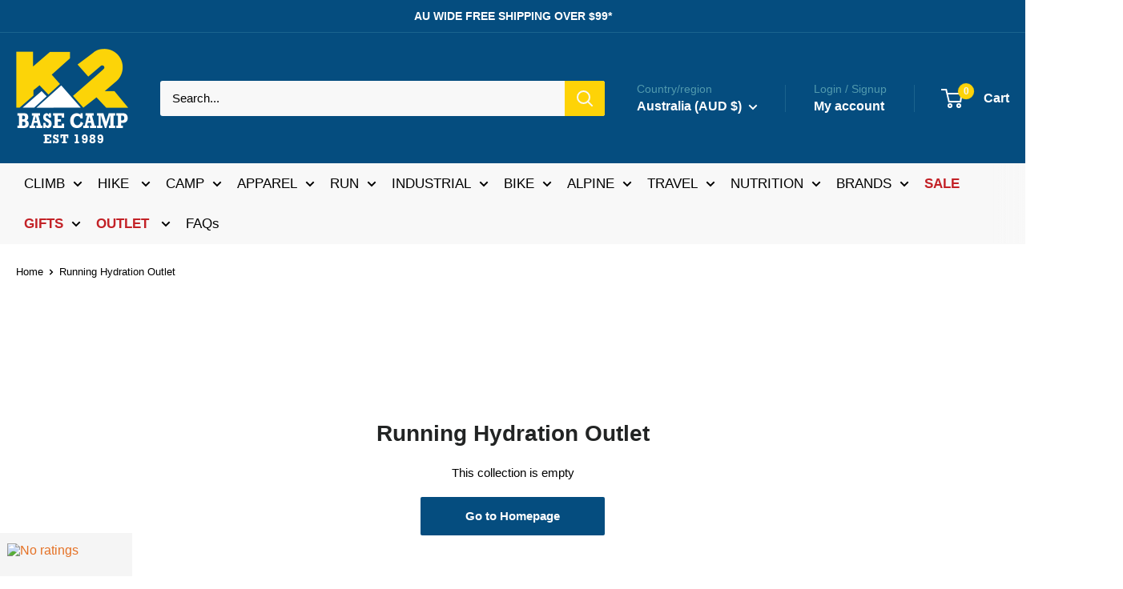

--- FILE ---
content_type: text/javascript
request_url: https://k2.com.au/cdn/shop/t/217/assets/google__renderbadge_platfor.js?v=121163756445207819331716273880
body_size: 20603
content:
(function(){var m,aa=function(a2){var b2=0;return function(){return b2<a2.length?{done:!1,value:a2[b2++]}:{done:!0}}},ba=typeof Object.defineProperties=="function"?Object.defineProperty:function(a2,b2,c){return a2==Array.prototype||a2==Object.prototype||(a2[b2]=c.value),a2},ca=function(a2){a2=[typeof globalThis=="object"&&globalThis,a2,typeof window=="object"&&window,typeof self=="object"&&self,typeof global=="object"&&global];for(var b2=0;b2<a2.length;++b2){var c=a2[b2];if(c&&c.Math==Math)return c}throw Error("Cannot find global object")},da=ca(this),r=function(a2,b2){if(b2)a:{var c=da;a2=a2.split(".");for(var d=0;d<a2.length-1;d++){var e=a2[d];if(!(e in c))break a;c=c[e]}a2=a2[a2.length-1],d=c[a2],b2=b2(d),b2!=d&&b2!=null&&ba(c,a2,{configurable:!0,writable:!0,value:b2})}};r("Symbol",function(a2){if(a2)return a2;var b2=function(f,g){this.ka=f,ba(this,"description",{configurable:!0,writable:!0,value:g})};b2.prototype.toString=function(){return this.ka};var c="jscomp_symbol_"+(1e9*Math.random()>>>0)+"_",d=0,e=function(f){if(this instanceof e)throw new TypeError("Symbol is not a constructor");return new b2(c+(f||"")+"_"+d++,f)};return e}),r("Symbol.iterator",function(a2){if(a2)return a2;a2=Symbol("Symbol.iterator");for(var b2="Array Int8Array Uint8Array Uint8ClampedArray Int16Array Uint16Array Int32Array Uint32Array Float32Array Float64Array".split(" "),c=0;c<b2.length;c++){var d=da[b2[c]];typeof d=="function"&&typeof d.prototype[a2]!="function"&&ba(d.prototype,a2,{configurable:!0,writable:!0,value:function(){return ea(aa(this))}})}return a2});var ea=function(a2){return a2={next:a2},a2[Symbol.iterator]=function(){return this},a2},fa=function(a2){return a2.raw=a2},t=function(a2,b2){return a2.raw=b2,a2},ha=typeof Object.create=="function"?Object.create:function(a2){var b2=function(){};return b2.prototype=a2,new b2},ia;if(typeof Object.setPrototypeOf=="function")ia=Object.setPrototypeOf;else{var ja;a:{var ma={a:!0},na={};try{na.__proto__=ma,ja=na.a;break a}catch{}ja=!1}ia=ja?function(a2,b2){if(a2.__proto__=b2,a2.__proto__!==b2)throw new TypeError(a2+" is not extensible");return a2}:null}var oa=ia,pa=function(a2,b2,c){if(a2==null)throw new TypeError("The 'this' value for String.prototype."+c+" must not be null or undefined");if(b2 instanceof RegExp)throw new TypeError("First argument to String.prototype."+c+" must not be a regular expression");return a2+""};r("String.prototype.endsWith",function(a2){return a2||function(b2,c){var d=pa(this,b2,"endsWith");b2+="",c===void 0&&(c=d.length),c=Math.max(0,Math.min(c|0,d.length));for(var e=b2.length;0<e&&0<c;)if(d[--c]!=b2[--e])return!1;return 0>=e}});var qa=function(a2,b2){a2 instanceof String&&(a2+="");var c=0,d=!1,e={next:function(){if(!d&&c<a2.length){var f=c++;return{value:b2(f,a2[f]),done:!1}}return d=!0,{done:!0,value:void 0}}};return e[Symbol.iterator]=function(){return e},e};r("Array.prototype.entries",function(a2){return a2||function(){return qa(this,function(b2,c){return[b2,c]})}}),r("Array.prototype.keys",function(a2){return a2||function(){return qa(this,function(b2){return b2})}}),r("Object.is",function(a2){return a2||function(b2,c){return b2===c?b2!==0||1/b2===1/c:b2!==b2&&c!==c}}),r("Array.prototype.includes",function(a2){return a2||function(b2,c){var d=this;d instanceof String&&(d=String(d));var e=d.length;for(c=c||0,0>c&&(c=Math.max(c+e,0));c<e;c++){var f=d[c];if(f===b2||Object.is(f,b2))return!0}return!1}}),r("String.prototype.includes",function(a2){return a2||function(b2,c){return pa(this,b2,"includes").indexOf(b2,c||0)!==-1}}),window.gapi=window.gapi||{},window.gapi.wa=new Date().getTime();var u=this||self,ra=function(a2){var b2=typeof a2;return b2!="object"?b2:a2?Array.isArray(a2)?"array":b2:"null"},sa=function(a2){var b2=ra(a2);return b2=="array"||b2=="object"&&typeof a2.length=="number"},ta=function(a2){var b2=typeof a2;return b2=="object"&&a2!=null||b2=="function"},ua="closure_uid_"+(1e9*Math.random()>>>0),va=0,wa=function(a2,b2,c){return a2.call.apply(a2.bind,arguments)},xa=function(a2,b2,c){if(!a2)throw Error();if(2<arguments.length){var d=Array.prototype.slice.call(arguments,2);return function(){var e=Array.prototype.slice.call(arguments);return Array.prototype.unshift.apply(e,d),a2.apply(b2,e)}}return function(){return a2.apply(b2,arguments)}},ya=function(a2,b2,c){return ya=Function.prototype.bind&&Function.prototype.bind.toString().indexOf("native code")!=-1?wa:xa,ya.apply(null,arguments)},za=function(a2,b2){function c(){}c.prototype=b2.prototype,a2.va=b2.prototype,a2.prototype=new c,a2.prototype.constructor=a2,a2.B=function(d,e,f){for(var g=Array(arguments.length-2),k=2;k<arguments.length;k++)g[k-2]=arguments[k];return b2.prototype[e].apply(d,g)}},Aa=function(a2){return a2},Ba=function(a2){var b2=null,c=u.trustedTypes;if(!c||!c.createPolicy)return b2;try{b2=c.createPolicy(a2,{createHTML:Aa,createScript:Aa,createScriptURL:Aa})}catch(d){u.console&&u.console.error(d.message)}return b2};function Ca(a2,b2){if(Error.captureStackTrace)Error.captureStackTrace(this,Ca);else{var c=Error().stack;c&&(this.stack=c)}a2&&(this.message=String(a2)),b2!==void 0&&(this.cause=b2)}za(Ca,Error),Ca.prototype.name="CustomError";var Da;function Ea(a2,b2){a2=a2.split("%s");for(var c="",d=a2.length-1,e=0;e<d;e++)c+=a2[e]+(e<b2.length?b2[e]:"%s");Ca.call(this,c+a2[d])}za(Ea,Ca),Ea.prototype.name="AssertionError";var Fa=function(a2,b2,c){if(!a2){var d="Assertion failed";if(b2){d+=": "+b2;var e=Array.prototype.slice.call(arguments,2)}throw new Ea(""+d,e||[])}},Ga=function(a2,b2){throw new Ea("Failure"+(a2?": "+a2:""),Array.prototype.slice.call(arguments,1))},Ha=Array.prototype.forEach?function(a2,b2){Fa(a2.length!=null),Array.prototype.forEach.call(a2,b2,void 0)}:function(a2,b2){for(var c=a2.length,d=typeof a2=="string"?a2.split(""):a2,e=0;e<c;e++)e in d&&b2.call(void 0,d[e],e,a2)};function Ia(a2){var b2=a2.length;if(0<b2){for(var c=Array(b2),d=0;d<b2;d++)c[d]=a2[d];return c}return[]}function Ka(a2,b2){for(var c in a2)b2.call(void 0,a2[c],c,a2)}var La,v=function(a2,b2){if(b2!==Ma)throw Error("SafeUrl is not meant to be built directly");this.S=a2};v.prototype.toString=function(){return this.S.toString()},v.prototype.G=!0,v.prototype.F=function(){return this.S.toString()};var Ma={};new v("about:invalid#zClosurez",Ma),new v("about:blank",Ma);var Na={},Oa=function(){if(Na!==Na)throw Error("SafeStyle is not meant to be built directly");this.fa="",this.G=!0};Oa.prototype.F=function(){return this.fa},Oa.prototype.toString=function(){return this.fa.toString()},new Oa;var Pa={},Qa=function(){if(Pa!==Pa)throw Error("SafeStyleSheet is not meant to be built directly");this.ea="",this.G=!0};Qa.prototype.toString=function(){return this.ea.toString()},Qa.prototype.F=function(){return this.ea},new Qa;var Ra={},x=function(a2,b2){if(b2!==Ra)throw Error("SafeHtml is not meant to be built directly");this.R=a2,this.G=!0};x.prototype.F=function(){return this.R.toString()},x.prototype.toString=function(){return this.R.toString()},new x(u.trustedTypes&&u.trustedTypes.emptyHTML||"",Ra);var Sa=function(a2,b2){this.name=a2,this.value=b2};Sa.prototype.toString=function(){return this.name};var Ta=new Sa("OFF",1/0),Ua=new Sa("WARNING",900),Va=new Sa("CONFIG",700),Wa=function(){this.C=0,this.clear()},Xa;Wa.prototype.clear=function(){this.W=Array(this.C),this.Y=-1,this.aa=!1};var Ya=function(a2,b2,c){this.reset(a2||Ta,b2,c,void 0,void 0)};Ya.prototype.reset=function(){};var Za=function(a2,b2){this.level=null,this.pa=[],this.parent=(b2===void 0?null:b2)||null,this.children=[],this.qa={N:function(){return a2}}},$a=function(a2){return a2.level?a2.level:a2.parent?$a(a2.parent):(Ga("Root logger has no level set."),Ta)},ab=function(a2,b2){for(;a2;)a2.pa.forEach(function(c){c(b2)}),a2=a2.parent},bb=function(){this.entries={};var a2=new Za("");a2.level=Va,this.entries[""]=a2},cb,db=function(a2,b2){var c=a2.entries[b2];if(c)return c;c=db(a2,b2.slice(0,Math.max(b2.lastIndexOf("."),0)));var d=new Za(b2,c);return a2.entries[b2]=d,c.children.push(d),d},eb=function(){return cb||(cb=new bb),cb},fb="src srcdoc codebase data href rel action formaction sandbox cite poster icon".split(" "),gb={},y=function(a2,b2){if(b2!==gb)throw Error("Bad secret");this.ga=a2},z=function(){};if(y.prototype=ha(z.prototype),y.prototype.constructor=y,oa)oa(y,z);else for(var hb in z)if(hb!="prototype")if(Object.defineProperties){var ib=Object.getOwnPropertyDescriptor(z,hb);ib&&Object.defineProperty(y,hb,ib)}else y[hb]=z[hb];y.va=z.prototype,y.prototype.toString=function(){return this.ga};var jb=fa([""]),kb=t(["\0"],["\\0"]),lb=t([`
`],["\\n"]),mb=t(["\0"],["\\u0000"]),nb=fa([""]),ob=t(["\0"],["\\0"]),pb=t([`
`],["\\n"]),qb=t(["\0"],["\\u0000"]);function rb(a2){return Object.isFrozen(a2)&&Object.isFrozen(a2.raw)}function tb(a2){return a2.toString().indexOf("`")===-1}var ub=tb(function(a2){return a2(jb)})||tb(function(a2){return a2(kb)})||tb(function(a2){return a2(lb)})||tb(function(a2){return a2(mb)}),vb=rb(nb)&&rb(ob)&&rb(pb)&&rb(qb);function wb(){var a2=xb;if(!Array.isArray(a2)||!Array.isArray(a2.raw)||a2.length!==a2.raw.length||!ub&&a2===a2.raw||!(ub&&!vb||rb(a2))||a2.length!==1)throw new TypeError(`
    ############################## ERROR ##############################

    It looks like you are trying to call a template tag function (fn\`...\`)
    using the normal function syntax (fn(...)), which is not supported.

    The functions in the safevalues library are not designed to be called
    like normal functions, and doing so invalidates the security guarantees
    that safevalues provides.

    If you are stuck and not sure how to proceed, please reach out to us
    instead through:
     - go/ise-hardening-yaqs (preferred) // LINE-INTERNAL
     - g/ise-hardening // LINE-INTERNAL
     - https://github.com/google/safevalues/issues

    ############################## ERROR ##############################`);var b2=a2[0].toLowerCase();if(b2.indexOf("on")===0||"on".indexOf(b2)===0)throw Error("Prefix '"+a2[0]+"' does not guarantee the attribute to be safe as it is also a prefix for event handler attributesPlease use 'addEventListener' to set event handlers.");return fb.forEach(function(c){if(c.indexOf(b2)===0)throw Error("Prefix '"+a2[0]+"' does not guarantee the attribute to be safe as it is also a prefix for the security sensitive attribute '"+(c+"'. Please use native or safe DOM APIs to set the attribute."))}),new y(b2,gb)}var yb=typeof URL=="function";function zb(a2){if(a2 instanceof v)a2 instanceof v&&a2.constructor===v?a2=a2.S:(Ga("expected object of type SafeUrl, got '"+a2+"' of type "+ra(a2)),a2="type_error:SafeUrl");else{b:if(yb){try{var b2=new URL(a2)}catch{b2="https:";break b}b2=b2.protocol}else c:{b2=document.createElement("a");try{b2.href=a2}catch{b2=void 0;break c}b2=b2.protocol,b2=b2===":"||b2===""?"https:":b2}b2==="javascript:"&&(Ab(a2),a2=void 0)}return a2}var Bb=[],Ab=function(){};Cb(function(a2){var b2;if(b2=db(eb(),"safevalues").qa){var c="A URL with content '"+a2+"' was sanitized away.",d=Ua;if((a2=b2)&&(a2=b2&&d)){a2=d.value;var e=b2?$a(db(eb(),b2.N())):Ta;a2=a2>=e.value}if(a2){if(d=d||Ta,a2=db(eb(),b2.N()),typeof c=="function"&&(c=c()),Xa||(Xa=new Wa),e=Xa,b2=b2.N(),0<e.C){var f=(e.Y+1)%e.C;e.Y=f,e.aa?(e=e.W[f],e.reset(d,c,b2),b2=e):(e.aa=f==e.C-1,b2=e.W[f]=new Ya(d,c,b2))}else b2=new Ya(d,c,b2);ab(a2,b2)}}});function Cb(a2){Bb.indexOf(a2)===-1&&Bb.push(a2),Ab=function(b2){Bb.forEach(function(c){c(b2)})}}var Eb=function(a2,b2){Ka(b2,function(c,d){c&&typeof c=="object"&&c.G&&(c=c.F()),d=="style"?a2.style.cssText=c:d=="class"?a2.className=c:d=="for"?a2.htmlFor=c:Db.hasOwnProperty(d)?a2.setAttribute(Db[d],c):d.lastIndexOf("aria-",0)==0||d.lastIndexOf("data-",0)==0?a2.setAttribute(d,c):a2[d]=c})},Db={cellpadding:"cellPadding",cellspacing:"cellSpacing",colspan:"colSpan",frameborder:"frameBorder",height:"height",maxlength:"maxLength",nonce:"nonce",role:"role",rowspan:"rowSpan",type:"type",usemap:"useMap",valign:"vAlign",width:"width"},Fb=function(a2,b2,c,d){function e(k){k&&b2.appendChild(typeof k=="string"?a2.createTextNode(k):k)}for(;d<c.length;d++){var f=c[d];if(!sa(f)||ta(f)&&0<f.nodeType)e(f);else{a:{if(f&&typeof f.length=="number"){if(ta(f)){var g=typeof f.item=="function"||typeof f.item=="string";break a}if(typeof f=="function"){g=typeof f.item=="function";break a}}g=!1}Ha(g?Ia(f):f,e)}}},Gb=function(a2,b2){return b2=String(b2),a2.contentType==="application/xhtml+xml"&&(b2=b2.toLowerCase()),a2.createElement(b2)},Hb=function(a2){return Fa(a2,"Node cannot be null or undefined."),a2.nodeType==9?a2:a2.ownerDocument||a2.document},Ib=function(a2){this.D=a2||u.document||document};m=Ib.prototype,m.getElementsByTagName=function(a2,b2){return(b2||this.D).getElementsByTagName(String(a2))},m.na=function(a2,b2,c){var d=this.D,e=arguments,f=e[1],g=Gb(d,String(e[0]));return f&&(typeof f=="string"?g.className=f:Array.isArray(f)?g.className=f.join(" "):Eb(g,f)),2<e.length&&Fb(d,g,e,2),g},m.createElement=function(a2){return Gb(this.D,a2)},m.createTextNode=function(a2){return this.D.createTextNode(String(a2))},m.appendChild=function(a2,b2){Fa(a2!=null&&b2!=null,"goog.dom.appendChild expects non-null arguments"),a2.appendChild(b2)},m.append=function(a2,b2){Fb(Hb(a2),a2,arguments,1)},m.canHaveChildren=function(a2){if(a2.nodeType!=1)return!1;switch(a2.tagName){case"APPLET":case"AREA":case"BASE":case"BR":case"COL":case"COMMAND":case"EMBED":case"FRAME":case"HR":case"IMG":case"INPUT":case"IFRAME":case"ISINDEX":case"KEYGEN":case"LINK":case"NOFRAMES":case"NOSCRIPT":case"META":case"OBJECT":case"PARAM":case"SCRIPT":case"SOURCE":case"STYLE":case"TRACK":case"WBR":return!1}return!0},m.removeNode=function(a2){return a2&&a2.parentNode?a2.parentNode.removeChild(a2):null},m.contains=function(a2,b2){if(!a2||!b2)return!1;if(a2.contains&&b2.nodeType==1)return a2==b2||a2.contains(b2);if(typeof a2.compareDocumentPosition<"u")return a2==b2||!!(a2.compareDocumentPosition(b2)&16);for(;b2&&a2!=b2;)b2=b2.parentNode;return b2==a2};var B=window,C=document,Jb=B.location,Kb=function(){},Lb=/\[native code\]/,D=function(a2,b2,c){return a2[b2]=a2[b2]||c},Mb=function(a2){for(var b2=0;b2<this.length;b2++)if(this[b2]===a2)return b2;return-1},Nb=function(a2){a2=a2.sort();for(var b2=[],c=void 0,d=0;d<a2.length;d++){var e=a2[d];e!=c&&b2.push(e),c=e}return b2},Ob=/&/g,Pb=/</g,Qb=/>/g,Rb=/"/g,Sb=/'/g,Tb=function(a2){return String(a2).replace(Ob,"&amp;").replace(Pb,"&lt;").replace(Qb,"&gt;").replace(Rb,"&quot;").replace(Sb,"&#39;")},E=function(){var a2;if((a2=Object.create)&&Lb.test(a2))a2=a2(null);else{a2={};for(var b2 in a2)a2[b2]=void 0}return a2},F=function(a2,b2){return Object.prototype.hasOwnProperty.call(a2,b2)},Ub=function(a2){if(Lb.test(Object.keys))return Object.keys(a2);var b2=[],c;for(c in a2)F(a2,c)&&b2.push(c);return b2},H=function(a2,b2){a2=a2||{};for(var c in a2)F(a2,c)&&(b2[c]=a2[c])},Vb=function(a2){return function(){B.setTimeout(a2,0)}},I=function(a2,b2){if(!a2)throw Error(b2||"")},J=D(B,"gapi",{});function Wb(a2){var b2=[wb()];if(b2.length===0)throw Error("No prefixes are provided");if(b2.map(function(c){if(c instanceof y)c=c.ga;else throw Error("Unexpected type when unwrapping SafeAttributePrefix");return c}).every(function(c){return"data-gapiscan".indexOf(c)!==0}))throw Error('Attribute "data-gapiscan" does not match any of the allowed prefixes.');a2.setAttribute("data-gapiscan","true")}var N=function(a2,b2,c){var d=new RegExp("([#].*&|[#])"+b2+"=([^&#]*)","g");if(b2=new RegExp("([?#].*&|[?#])"+b2+"=([^&#]*)","g"),a2=a2&&(d.exec(a2)||b2.exec(a2)))try{c=decodeURIComponent(a2[2])}catch{}return c},Xb=new RegExp(/^/.source+/([a-zA-Z][-+.a-zA-Z0-9]*:)?/.source+/(\/\/[^\/?#]*)?/.source+/([^?#]*)?/.source+/(\?([^#]*))?/.source+/(#((#|[^#])*))?/.source+/$/.source),Yb=/[\ud800-\udbff][\udc00-\udfff]|[^!-~]/g,Zb=new RegExp(/(%([^0-9a-fA-F%]|[0-9a-fA-F]([^0-9a-fA-F%])?)?)*/.source+/%($|[^0-9a-fA-F]|[0-9a-fA-F]($|[^0-9a-fA-F]))/.source,"g"),$b=/%([a-f]|[0-9a-fA-F][a-f])/g,ac=/^(https?|ftp|file|chrome-extension):$/i,bc=function(a2){a2=String(a2),a2=a2.replace(Yb,function(e){try{return encodeURIComponent(e)}catch{return encodeURIComponent(e.replace(/^[^%]+$/g,"\uFFFD"))}}).replace(Zb,function(e){return e.replace(/%/g,"%25")}).replace($b,function(e){return e.toUpperCase()}),a2=a2.match(Xb)||[];var b2=E(),c=function(e){return e.replace(/\\/g,"%5C").replace(/\^/g,"%5E").replace(/`/g,"%60").replace(/\{/g,"%7B").replace(/\|/g,"%7C").replace(/\}/g,"%7D")},d=!!(a2[1]||"").match(ac);return b2.B=c((a2[1]||"")+(a2[2]||"")+(a2[3]||(a2[2]&&d?"/":""))),d=function(e){return c(e.replace(/\?/g,"%3F").replace(/#/g,"%23"))},b2.query=a2[5]?[d(a2[5])]:[],b2.j=a2[7]?[d(a2[7])]:[],b2},cc=function(a2){return a2.B+(0<a2.query.length?"?"+a2.query.join("&"):"")+(0<a2.j.length?"#"+a2.j.join("&"):"")},dc=function(a2,b2){var c=[];if(a2){for(var d in a2)if(F(a2,d)&&a2[d]!=null){var e=b2?b2(a2[d]):a2[d];c.push(encodeURIComponent(d)+"="+encodeURIComponent(e))}}return c},ec=function(a2,b2,c,d){return a2=bc(a2),a2.query.push.apply(a2.query,dc(b2,d)),a2.j.push.apply(a2.j,dc(c,d)),cc(a2)},fc=new RegExp(/\/?\??#?/.source+"("+/[\/?#]/i.source+"|"+/[\uD800-\uDBFF]/i.source+"|"+/%[c-f][0-9a-f](%[89ab][0-9a-f]){0,2}(%[89ab]?)?/i.source+"|"+/%[0-9a-f]?/i.source+")$","i"),gc=function(a2,b2){var c=bc(b2);b2=c.B,c.query.length&&(b2+="?"+c.query.join("")),c.j.length&&(b2+="#"+c.j.join(""));var d="";2e3<b2.length&&(d=b2,b2=b2.substr(0,2e3),b2=b2.replace(fc,""),d=d.substr(b2.length));var e=a2.createElement("div");if(a2=a2.createElement("a"),c=bc(b2),b2=c.B,c.query.length&&(b2+="?"+c.query.join("")),c.j.length&&(b2+="#"+c.j.join("")),b2=b2===null?"null":b2===void 0?"undefined":b2,typeof b2!="string")throw Error("Expected a string");if(b2=new v(b2,Ma),b2=zb(b2),b2!==void 0&&(a2.href=b2),e.appendChild(a2),a2=e.innerHTML,La===void 0&&(La=Ba("gapi#html")),a2=(b2=La)?b2.createHTML(a2):a2,a2=new x(a2,Ra),e.nodeType===1&&(b2=e.tagName,b2==="SCRIPT"||b2==="STYLE"))throw Error(b2==="SCRIPT"?"Use safeScriptEl.setTextContent with a SafeScript.":"Use safeStyleEl.setTextContent with a SafeStyleSheet.");return a2 instanceof x&&a2.constructor===x?a2=a2.R:(Ga("expected object of type SafeHtml, got '"+a2+"' of type "+ra(a2)),a2="type_error:SafeHtml"),e.innerHTML=a2,b2=String(e.firstChild.href),e.parentNode&&e.parentNode.removeChild(e),c=bc(b2+d),d=c.B,c.query.length&&(d+="?"+c.query.join("")),c.j.length&&(d+="#"+c.j.join("")),d},hc=/^https?:\/\/[^\/%\\?#\s]+\/[^\s]*$/i,ic,jc=function(a2,b2,c,d){B[c+"EventListener"]?B[c+"EventListener"](a2,b2,!1):B[d+"tachEvent"]&&B[d+"tachEvent"]("on"+a2,b2)},kc=function(){var a2=C.readyState;return a2==="complete"||a2==="interactive"&&navigator.userAgent.indexOf("MSIE")==-1},nc=function(a2){var b2=lc;if(!kc())try{b2()}catch{}mc(a2)},mc=function(a2){if(kc())a2();else{var b2=!1,c=function(){if(!b2)return b2=!0,a2.apply(this,arguments)};B.addEventListener?(B.addEventListener("load",c,!1),B.addEventListener("DOMContentLoaded",c,!1)):B.attachEvent&&(B.attachEvent("onreadystatechange",function(){kc()&&c.apply(this,arguments)}),B.attachEvent("onload",c))}},oc=function(a2){for(;a2.firstChild;)a2.removeChild(a2.firstChild)},pc={button:!0,div:!0,span:!0},O={};O=D(B,"___jsl",E()),D(O,"I",0),D(O,"hel",10);var qc=function(a2){return O.dpo?O.h:N(a2,"jsh",O.h)},rc=function(a2){var b2=D(O,"sws",[]);b2.push.apply(b2,a2)},sc=function(a2){return D(O,"watt",E())[a2]},tc=function(a2){var b2=D(O,"PQ",[]);O.PQ=[];var c=b2.length;if(c===0)a2();else for(var d=0,e=function(){++d===c&&a2()},f=0;f<c;f++)b2[f](e)},uc=function(a2){return D(D(O,"H",E()),a2,E())},vc=D(O,"perf",E()),wc=D(vc,"g",E()),xc=D(vc,"i",E());D(vc,"r",[]),E(),E();var yc=function(a2,b2,c){var d=vc.r;typeof d=="function"?d(a2,b2,c):d.push([a2,b2,c])},P=function(a2,b2,c){wc[a2]=!b2&&wc[a2]||c||new Date().getTime(),yc(a2)},Ac=function(a2,b2,c){b2&&0<b2.length&&(b2=zc(b2),c&&0<c.length&&(b2+="___"+zc(c)),28<b2.length&&(b2=b2.substr(0,28)+(b2.length-28)),c=b2,b2=D(xc,"_p",E()),D(b2,c,E())[a2]=new Date().getTime(),yc(a2,"_p",c))},zc=function(a2){return a2.join("__").replace(/\./g,"_").replace(/\-/g,"_").replace(/,/g,"_")},Bc=E(),Q=[],S=function(a2){throw Error("Bad hint: "+a2)};Q.push(["jsl",function(a2){for(var b2 in a2)if(F(a2,b2)){var c=a2[b2];typeof c=="object"?O[b2]=D(O,b2,[]).concat(c):D(O,b2,c)}(b2=a2.u)&&(a2=D(O,"us",[]),a2.push(b2),(b2=/^https:(.*)$/.exec(b2))&&a2.push("http:"+b2[1]))}]);var Cc=/^(\/[a-zA-Z0-9_\-]+)+$/,Dc=[/\/amp\//,/\/amp$/,/^\/amp$/],Ec=/^[a-zA-Z0-9\-_\.,!]+$/,Fc=/^gapi\.loaded_[0-9]+$/,Gc=/^[a-zA-Z0-9,._-]+$/,Kc=function(a2,b2,c,d,e){var f=a2.split(";"),g=f.shift(),k=Bc[g],h=null;k?h=k(f,b2,c,d):S("no hint processor for: "+g),h||S("failed to generate load url"),b2=h,c=b2.match(Hc),(d=b2.match(Ic))&&d.length===1&&Jc.test(b2)&&c&&c.length===1||S("failed sanity: "+a2);try{if(a2="?",e&&0<e.length){for(c=b2=0,d={};c<e.length;){var l=e[c++],p=ta(l)?"o"+(Object.prototype.hasOwnProperty.call(l,ua)&&l[ua]||(l[ua]=++va)):(typeof l).charAt(0)+l;Object.prototype.hasOwnProperty.call(d,p)||(d[p]=!0,e[b2++]=l)}e.length=b2,h=h+"?le="+e.join(","),a2="&"}if(O.rol){var q=O.ol;q&&q.length&&(h=""+h+a2+"ol="+q.length)}}catch{}return h},Nc=function(a2,b2,c,d){a2=Lc(a2),Fc.test(c)||S("invalid_callback"),b2=Mc(b2),d=d&&d.length?Mc(d):null;var e=function(f){return encodeURIComponent(f).replace(/%2C/g,",")};return[encodeURIComponent(a2.pathPrefix).replace(/%2C/g,",").replace(/%2F/g,"/"),"/k=",e(a2.version),"/m=",e(b2),d?"/exm="+e(d):"","/rt=j/sv=1/d=1/ed=1",a2.V?"/am="+e(a2.V):"",a2.ha?"/rs="+e(a2.ha):"",a2.ja?"/t="+e(a2.ja):"","/cb=",e(c)].join("")},Lc=function(a2){a2.charAt(0)!=="/"&&S("relative path");for(var b2=a2.substring(1).split("/"),c=[];b2.length;){if(a2=b2.shift(),!a2.length||a2.indexOf(".")==0)S("empty/relative directory");else if(0<a2.indexOf("=")){b2.unshift(a2);break}c.push(a2)}a2={};for(var d=0,e=b2.length;d<e;++d){var f=b2[d].split("="),g=decodeURIComponent(f[0]),k=decodeURIComponent(f[1]);f.length==2&&g&&k&&(a2[g]=a2[g]||k)}for(b2="/"+c.join("/"),Cc.test(b2)||S("invalid_prefix"),c=0,d=Dc.length;c<d;++c)Dc[c].test(b2)&&S("invalid_prefix");return c=Oc(a2,"k",!0),d=Oc(a2,"am"),e=Oc(a2,"rs"),a2=Oc(a2,"t"),{pathPrefix:b2,version:c,V:d,ha:e,ja:a2}},Mc=function(a2){for(var b2=[],c=0,d=a2.length;c<d;++c){var e=a2[c].replace(/\./g,"_").replace(/-/g,"_");Gc.test(e)&&b2.push(e)}return b2.join(",")},Oc=function(a2,b2,c){if(a2=a2[b2],!a2&&c&&S("missing: "+b2),a2){if(Ec.test(a2))return a2;S("invalid: "+b2)}return null},Jc=/^https?:\/\/[a-z0-9_.-]+\.google(rs)?\.com(:\d+)?\/[a-zA-Z0-9_.,!=\-\/]+$/,Ic=/\/cb=/g,Hc=/\/\//g;Bc.m=function(a2,b2,c,d){return(a2=a2[0])||S("missing_hint"),"https://apis.google.com"+Nc(a2,b2,c,d)};var Pc=decodeURI("%73cript"),Qc=/^[-+_0-9\/A-Za-z]+={0,2}$/,Rc=function(a2,b2){for(var c=[],d=0;d<a2.length;++d){var e=a2[d];e&&0>Mb.call(b2,e)&&c.push(e)}return c},Sc=function(){var a2=O.nonce;return a2!==void 0?a2&&a2===String(a2)&&a2.match(Qc)?a2:O.nonce=null:C.querySelector&&(a2=C.querySelector("script[nonce]"))?(a2=a2.nonce||a2.getAttribute("nonce")||"",a2&&a2===String(a2)&&a2.match(Qc)?O.nonce=a2:O.nonce=null):null},Vc=function(a2){if(C.readyState!="loading")Tc(a2);else{var b2=Sc(),c="";b2!==null&&(c=' nonce="'+b2+'"'),a2="<"+Pc+' src="'+encodeURI(a2)+'"'+c+"></"+Pc+">",C.write(Uc?Uc.createHTML(a2):a2)}},Tc=function(a2){var b2=C.createElement(Pc);b2.setAttribute("src",Uc?Uc.createScriptURL(a2):a2),a2=Sc(),a2!==null&&b2.setAttribute("nonce",a2),b2.async="true",(a2=C.getElementsByTagName(Pc)[0])?a2.parentNode.insertBefore(b2,a2):(C.head||C.body||C.documentElement).appendChild(b2)},Xc=function(a2,b2,c){Wc(function(){var d=b2===qc(Jb.href)?D(J,"_",E()):E();d=D(uc(b2),"_",d),a2(d)},c)},Zc=function(a2,b2){var c=b2||{};typeof b2=="function"&&(c={},c.callback=b2);var d=(b2=c)&&b2._c;if(d)for(var e=0;e<Q.length;e++){var f=Q[e][0],g=Q[e][1];g&&F(d,f)&&g(d[f],a2,b2)}if(b2=[],a2?b2=a2.split(":"):c.features&&(b2=c.features),!(a2=c.h)&&(a2=qc(Jb.href),!a2))throw Error("Bad hint: !hint");Yc(b2||[],c,a2)},Yc=function(a2,b2,c){var d=!!O.glrp;a2=Nb(a2)||[];var e=b2.callback,f=b2.config,g=b2.timeout,k=b2.ontimeout,h=b2.onerror,l=void 0;typeof h=="function"&&(l=h);var p=null,q=!1;if(g&&!k||!g&&k)throw"Timeout requires both the timeout parameter and ontimeout parameter to be set";h=D(uc(c),"r",[]).sort();var n=D(uc(c),"L",[]).sort(),K=O.le||[],A=[].concat(h),w=function(R,ka){if(q)return 0;B.clearTimeout(p),n.push.apply(n,G);var la=((J||{}).config||{}).update;if(la?la(f):f&&D(O,"cu",[]).push(f),ka){Ac("me0",R,A);try{Xc(ka,c,l)}finally{Ac("me1",R,A)}}return 1};0<g&&(p=B.setTimeout(function(){q=!0,k()},g));var G=Rc(a2,n);if(G.length){G=Rc(a2,h);var L=D(O,"CP",[]),M=L.length;if(L[M]=function(R){if(!R)return 0;Ac("ml1",G,A);var ka=function(Ja){d||(L[M]=null),w(G,R)&&(d&&(L[M]=null),tc(function(){e&&e(),Ja()}))},la=function(){var Ja=L[M+1];Ja&&Ja()};0<M&&L[M-1]?L[M]=function(){ka(la)}:ka(la)},G.length){var sb="loaded_"+O.I++;J[sb]=function(R){L[M](R),J[sb]=null},a2=Kc(c,G,"gapi."+sb,h,K),h.push.apply(h,G),Ac("ml0",G,A),b2.sync||B.___gapisync?Vc(a2):Tc(a2)}else L[M](Kb)}else w(G)&&e&&e()},Uc=Ba("gapi#gapi"),Wc=function(a2,b2){if(O.hee&&0<O.hel)try{return a2()}catch(c){b2&&b2(c),O.hel--,Zc("debug_error",function(){try{window.___jsl.hefn(c)}catch{throw c}})}else try{return a2()}catch(c){throw b2&&b2(c),c}},$c=J.load;$c&&D(O,"ol",[]).push($c),J.load=function(a2,b2){return Wc(function(){return Zc(a2,b2)})};var ad=function(a2){var b2=window.___jsl=window.___jsl||{};return b2[a2]=b2[a2]||[],b2[a2]},bd=function(a2){var b2=window.___jsl=window.___jsl||{};return b2.cfg=!a2&&b2.cfg||{},b2.cfg},cd=function(a2){return typeof a2=="object"&&/\[native code\]/.test(a2.push)},T=function(a2,b2,c){if(b2&&typeof b2=="object")for(var d in b2)!Object.prototype.hasOwnProperty.call(b2,d)||c&&d==="___goc"&&typeof b2[d]>"u"||(a2[d]&&b2[d]&&typeof a2[d]=="object"&&typeof b2[d]=="object"&&!cd(a2[d])&&!cd(b2[d])?T(a2[d],b2[d]):b2[d]&&typeof b2[d]=="object"?(a2[d]=cd(b2[d])?[]:{},T(a2[d],b2[d])):a2[d]=b2[d])},dd=function(a2){if(a2&&!/^\s+$/.test(a2)){for(;a2.charCodeAt(a2.length-1)==0;)a2=a2.substring(0,a2.length-1);try{var b2=window.JSON.parse(a2)}catch{}if(typeof b2=="object")return b2;try{b2=new Function("return ("+a2+`
)`)()}catch{}if(typeof b2=="object")return b2;try{b2=new Function("return ({"+a2+`
})`)()}catch{}return typeof b2=="object"?b2:{}}},ed=function(a2,b2){var c={___goc:void 0};a2.length&&a2[a2.length-1]&&Object.hasOwnProperty.call(a2[a2.length-1],"___goc")&&typeof a2[a2.length-1].___goc>"u"&&(c=a2.pop()),T(c,b2),a2.push(c)},fd=function(a2){bd(!0);var b2=window.___gcfg,c=ad("cu"),d=window.___gu;b2&&b2!==d&&(ed(c,b2),window.___gu=b2),b2=ad("cu");var e=document.scripts||document.getElementsByTagName("script")||[];d=[];var f=[];f.push.apply(f,ad("us"));for(var g=0;g<e.length;++g)for(var k=e[g],h=0;h<f.length;++h)k.src&&k.src.indexOf(f[h])==0&&d.push(k);for(d.length==0&&0<e.length&&e[e.length-1].src&&d.push(e[e.length-1]),e=0;e<d.length;++e)d[e].getAttribute("gapi_processed")||(d[e].setAttribute("gapi_processed",!0),(f=d[e])?(g=f.nodeType,f=g==3||g==4?f.nodeValue:f.textContent||""):f=void 0,(f=dd(f))&&b2.push(f));for(a2&&ed(c,a2),d=ad("cd"),a2=0,b2=d.length;a2<b2;++a2)T(bd(),d[a2],!0);for(d=ad("ci"),a2=0,b2=d.length;a2<b2;++a2)T(bd(),d[a2],!0);for(a2=0,b2=c.length;a2<b2;++a2)T(bd(),c[a2],!0)},U=function(a2){var b2=bd();if(!a2)return b2;a2=a2.split("/");for(var c=0,d=a2.length;b2&&typeof b2=="object"&&c<d;++c)b2=b2[a2[c]];return c===a2.length&&b2!==void 0?b2:void 0},gd=function(a2,b2){var c;if(typeof a2=="string"){var d=c={};a2=a2.split("/");for(var e=0,f=a2.length;e<f-1;++e){var g={};d=d[a2[e]]=g}d[a2[e]]=b2}else c=a2;fd(c)},hd=function(){var a2=window.__GOOGLEAPIS;a2&&(a2.googleapis&&!a2["googleapis.config"]&&(a2["googleapis.config"]=a2.googleapis),D(O,"ci",[]).push(a2),window.__GOOGLEAPIS=void 0)},id={callback:1,clientid:1,cookiepolicy:1,openidrealm:-1,includegrantedscopes:-1,requestvisibleactions:1,scope:1},jd=!1,kd=E(),ld=function(){if(!jd){for(var a2=document.getElementsByTagName("meta"),b2=0;b2<a2.length;++b2){var c=a2[b2].name.toLowerCase();if(c.lastIndexOf("google-signin-",0)==0){c=c.substring(14);var d=a2[b2].content;id[c]&&d&&(kd[c]=d)}}if(window.self!==window.top){a2=document.location.toString();for(var e in id)0<id[e]&&(b2=N(a2,e,""))&&(kd[e]=b2)}jd=!0}return e=E(),H(kd,e),e},md=function(a2){return!!(a2.clientid&&a2.scope&&a2.callback)},nd=function(){this.i=window.console};nd.prototype.log=function(a2){this.i&&this.i.log&&this.i.log(a2)},nd.prototype.error=function(a2){this.i&&(this.i.error?this.i.error(a2):this.i.log&&this.i.log(a2))},nd.prototype.warn=function(a2){this.i&&(this.i.warn?this.i.warn(a2):this.i.log&&this.i.log(a2))},nd.prototype.debug=function(){};var od=new nd,pd=function(){return!!O.oa},qd=function(){},V=D(O,"rw",E()),rd=function(a2){for(var b2 in V)a2(V[b2])},sd=function(a2,b2){(a2=V[a2])&&a2.state<b2&&(a2.state=b2)},W=function(a2){var b2=window.___jsl=window.___jsl||{};if(b2.cfg=b2.cfg||{},b2=b2.cfg,!a2)return b2;a2=a2.split("/");for(var c=0,d=a2.length;b2&&typeof b2=="object"&&c<d;++c)b2=b2[a2[c]];return c===a2.length&&b2!==void 0?b2:void 0},td=/^https?:\/\/(?:\w|[\-\.])+\.google\.(?:\w|[\-:\.])+(?:\/[^\?#]*)?\/u\/(\d)\//,ud=/^https?:\/\/(?:\w|[\-\.])+\.google\.(?:\w|[\-:\.])+(?:\/[^\?#]*)?\/b\/(\d{10,21})\//,vd=function(){var a2=W("googleapis.config/sessionIndex");if(typeof a2=="string"&&254<a2.length&&(a2=null),a2==null&&(a2=window.__X_GOOG_AUTHUSER),typeof a2=="string"&&254<a2.length&&(a2=null),a2==null){var b2=window.google;b2&&(a2=b2.authuser)}return typeof a2=="string"&&254<a2.length&&(a2=null),a2==null&&(b2=window.location.href,a2=N(b2,"authuser")||null,a2==null&&(a2=(a2=b2.match(td))?a2[1]:null)),a2==null?null:(a2=String(a2),254<a2.length&&(a2=null),a2)},wd=function(){var a2=W("googleapis.config/sessionDelegate");return typeof a2=="string"&&21<a2.length&&(a2=null),a2==null&&(a2=(a2=window.location.href.match(ud))?a2[1]:null),a2==null?null:(a2=String(a2),21<a2.length&&(a2=null),a2)},xd,yd,zd=void 0,X=function(a2){try{return u.JSON.parse.call(u.JSON,a2)}catch{return!1}},Y=function(a2){return Object.prototype.toString.call(a2)},Ad=Y(0),Bd=Y(new Date(0)),Cd=Y(!0),Dd=Y(""),Ed=Y({}),Fd=Y([]),Gd=function(a2,b2){if(b2){for(var c=0,d=b2.length;c<d;++c)if(a2===b2[c])throw new TypeError("Converting circular structure to JSON")}if(d=typeof a2,d!=="undefined"){c=Array.prototype.slice.call(b2||[],0),c[c.length]=a2,b2=[];var e=Y(a2);if(a2!=null&&typeof a2.toJSON=="function"&&(Object.prototype.hasOwnProperty.call(a2,"toJSON")||(e!==Fd||a2.constructor!==Array&&a2.constructor!==Object)&&(e!==Ed||a2.constructor!==Array&&a2.constructor!==Object)&&e!==Dd&&e!==Ad&&e!==Cd&&e!==Bd))return Gd(a2.toJSON.call(a2),c);if(a2==null)b2[b2.length]="null";else if(e===Ad)a2=Number(a2),isNaN(a2)||isNaN(a2-a2)?a2="null":a2===-0&&0>1/a2&&(a2="-0"),b2[b2.length]=String(a2);else if(e===Cd)b2[b2.length]=String(!!Number(a2));else{if(e===Bd)return Gd(a2.toISOString.call(a2),c);if(e===Fd&&Y(a2.length)===Ad){b2[b2.length]="[";var f=0;for(d=Number(a2.length)>>0;f<d;++f)f&&(b2[b2.length]=","),b2[b2.length]=Gd(a2[f],c)||"null";b2[b2.length]="]"}else if(e==Dd&&Y(a2.length)===Ad){for(b2[b2.length]='"',f=0,c=Number(a2.length)>>0;f<c;++f)d=String.prototype.charAt.call(a2,f),e=String.prototype.charCodeAt.call(a2,f),b2[b2.length]=d==="\b"?"\\b":d==="\f"?"\\f":d===`
`?"\\n":d==="\r"?"\\r":d==="	"?"\\t":d==="\\"||d==='"'?"\\"+d:31>=e?"\\u"+(e+65536).toString(16).substr(1):32<=e&&65535>=e?d:"\uFFFD";b2[b2.length]='"'}else if(d==="object"){b2[b2.length]="{",d=0;for(f in a2)Object.prototype.hasOwnProperty.call(a2,f)&&(e=Gd(a2[f],c),e!==void 0&&(d++&&(b2[b2.length]=","),b2[b2.length]=Gd(f),b2[b2.length]=":",b2[b2.length]=e));b2[b2.length]="}"}else return}return b2.join("")}},Hd=/[\0-\x07\x0b\x0e-\x1f]/,Id=/^([^"]*"([^\\"]|\\.)*")*[^"]*"([^"\\]|\\.)*[\0-\x1f]/,Jd=/^([^"]*"([^\\"]|\\.)*")*[^"]*"([^"\\]|\\.)*\\[^\\\/"bfnrtu]/,Kd=/^([^"]*"([^\\"]|\\.)*")*[^"]*"([^"\\]|\\.)*\\u([0-9a-fA-F]{0,3}[^0-9a-fA-F])/,Ld=/"([^\0-\x1f\\"]|\\[\\\/"bfnrt]|\\u[0-9a-fA-F]{4})*"/g,Md=/-?(0|[1-9][0-9]*)(\.[0-9]+)?([eE][-+]?[0-9]+)?/g,Nd=/[ \t\n\r]+/g,Od=/[^"]:/,Pd=/""/g,Qd=/true|false|null/g,Rd=/00/,Sd=/[\{]([^0\}]|0[^:])/,Td=/(^|\[)[,:]|[,:](\]|\}|[,:]|$)/,Ud=/[^\[,:][\[\{]/,Vd=/^(\{|\}|\[|\]|,|:|0)+/,Wd=/\u2028/g,Xd=/\u2029/g,Yd=function(a){if(a=String(a),Hd.test(a)||Id.test(a)||Jd.test(a)||Kd.test(a))return!1;var b=a.replace(Ld,'""');if(b=b.replace(Md,"0"),b=b.replace(Nd,""),Od.test(b)||(b=b.replace(Pd,"0"),b=b.replace(Qd,"0"),Rd.test(b)||Sd.test(b)||Td.test(b)||Ud.test(b)||!b||(b=b.replace(Vd,""))))return!1;a=a.replace(Wd,"\\u2028").replace(Xd,"\\u2029"),b=void 0;try{b=zd?[X(a)]:eval(`(function (var_args) {
  return Array.prototype.slice.call(arguments, 0);
})(
`+a+`
)`)}catch(c){return!1}return b&&b.length===1?b[0]:!1},Zd=function(){var a2=((u.document||{}).scripts||[]).length;if((xd===void 0||zd===void 0||yd!==a2)&&yd!==-1){xd=zd=!1,yd=-1;try{try{zd=!!u.JSON&&u.JSON.stringify.call(u.JSON,{a:[3,!0,new Date(0)],c:function(){}})==='{"a":[3,true,"1970-01-01T00:00:00.000Z"]}'&&X("true")===!0&&X('[{"a":3}]')[0].a===3}catch{}xd=zd&&!X("[00]")&&!X('"\x07"')&&!X('"\\0"')&&!X('"\\v"')}finally{yd=a2}}},$d=function(a2){return yd===-1?!1:(Zd(),(xd?X:Yd)(a2))},ae=function(a2){if(yd!==-1)return Zd(),zd?u.JSON.stringify.call(u.JSON,a2):Gd(a2)},be=!Date.prototype.toISOString||typeof Date.prototype.toISOString!="function"||new Date(0).toISOString()!=="1970-01-01T00:00:00.000Z",ce=function(){var a2=Date.prototype.getUTCFullYear.call(this);return[0>a2?"-"+String(1e6-a2).substr(1):9999>=a2?String(1e4+a2).substr(1):"+"+String(1e6+a2).substr(1),"-",String(101+Date.prototype.getUTCMonth.call(this)).substr(1),"-",String(100+Date.prototype.getUTCDate.call(this)).substr(1),"T",String(100+Date.prototype.getUTCHours.call(this)).substr(1),":",String(100+Date.prototype.getUTCMinutes.call(this)).substr(1),":",String(100+Date.prototype.getUTCSeconds.call(this)).substr(1),".",String(1e3+Date.prototype.getUTCMilliseconds.call(this)).substr(1),"Z"].join("")};Date.prototype.toISOString=be?ce:Date.prototype.toISOString;var de=function(){this.blockSize=-1},ee=function(){this.blockSize=-1,this.blockSize=64,this.g=[],this.M=[],this.la=[],this.J=[],this.J[0]=128;for(var a2=1;a2<this.blockSize;++a2)this.J[a2]=0;this.K=this.v=0,this.reset()};za(ee,de),ee.prototype.reset=function(){this.g[0]=1732584193,this.g[1]=4023233417,this.g[2]=2562383102,this.g[3]=271733878,this.g[4]=3285377520,this.K=this.v=0};var fe=function(a2,b2,c){c||(c=0);var d=a2.la;if(typeof b2=="string")for(var e=0;16>e;e++)d[e]=b2.charCodeAt(c)<<24|b2.charCodeAt(c+1)<<16|b2.charCodeAt(c+2)<<8|b2.charCodeAt(c+3),c+=4;else for(e=0;16>e;e++)d[e]=b2[c]<<24|b2[c+1]<<16|b2[c+2]<<8|b2[c+3],c+=4;for(e=16;80>e;e++){var f=d[e-3]^d[e-8]^d[e-14]^d[e-16];d[e]=(f<<1|f>>>31)&4294967295}b2=a2.g[0],c=a2.g[1];var g=a2.g[2],k=a2.g[3],h=a2.g[4];for(e=0;80>e;e++){if(40>e)if(20>e){f=k^c&(g^k);var l=1518500249}else f=c^g^k,l=1859775393;else 60>e?(f=c&g|k&(c|g),l=2400959708):(f=c^g^k,l=3395469782);f=(b2<<5|b2>>>27)+f+h+l+d[e]&4294967295,h=k,k=g,g=(c<<30|c>>>2)&4294967295,c=b2,b2=f}a2.g[0]=a2.g[0]+b2&4294967295,a2.g[1]=a2.g[1]+c&4294967295,a2.g[2]=a2.g[2]+g&4294967295,a2.g[3]=a2.g[3]+k&4294967295,a2.g[4]=a2.g[4]+h&4294967295};ee.prototype.update=function(a2,b2){if(a2!=null){b2===void 0&&(b2=a2.length);for(var c=b2-this.blockSize,d=0,e=this.M,f=this.v;d<b2;){if(f==0)for(;d<=c;)fe(this,a2,d),d+=this.blockSize;if(typeof a2=="string"){for(;d<b2;)if(e[f]=a2.charCodeAt(d),++f,++d,f==this.blockSize){fe(this,e),f=0;break}}else for(;d<b2;)if(e[f]=a2[d],++f,++d,f==this.blockSize){fe(this,e),f=0;break}}this.v=f,this.K+=b2}},ee.prototype.digest=function(){var a2=[],b2=8*this.K;56>this.v?this.update(this.J,56-this.v):this.update(this.J,this.blockSize-(this.v-56));for(var c=this.blockSize-1;56<=c;c--)this.M[c]=b2&255,b2/=256;for(fe(this,this.M),c=b2=0;5>c;c++)for(var d=24;0<=d;d-=8)a2[b2]=this.g[c]>>d&255,++b2;return a2};var ge=function(){this.T=new ee};ge.prototype.reset=function(){this.T.reset()};var he=B.crypto,ie=!1,je=0,ke=0,le=1,me=0,ne="",oe=function(a2){a2=a2||B.event;var b2=a2.screenX+a2.clientX<<16;b2+=a2.screenY+a2.clientY,b2*=new Date().getTime()%1e6,le=le*b2%me,0<je&&++ke==je&&jc("mousemove",oe,"remove","de")},pe=function(a2){var b2=new ge;a2=unescape(encodeURIComponent(a2));for(var c=[],d=0,e=a2.length;d<e;++d)c.push(a2.charCodeAt(d));for(b2.T.update(c),b2=b2.T.digest(),a2="",c=0;c<b2.length;c++)a2+="0123456789ABCDEF".charAt(Math.floor(b2[c]/16))+"0123456789ABCDEF".charAt(b2[c]%16);return a2};ie=!!he&&typeof he.getRandomValues=="function",ie||(me=1e6*(screen.width*screen.width+screen.height),ne=pe(C.cookie+"|"+C.location+"|"+new Date().getTime()+"|"+Math.random()),je=W("random/maxObserveMousemove")||0,je!=0&&jc("mousemove",oe,"add","at"));var qe=function(){var a2=O.onl;if(!a2){a2=E(),O.onl=a2;var b2=E();a2.e=function(c){var d=b2[c];d&&(delete b2[c],d())},a2.a=function(c,d){b2[c]=d},a2.r=function(c){delete b2[c]}}return a2},re=function(a2,b2){return b2=b2.onload,typeof b2=="function"?(qe().a(a2,b2),b2):null},se=function(a2){return I(/^\w+$/.test(a2),"Unsupported id - "+a2),'onload="window.___jsl.onl.e(&#34;'+a2+'&#34;)"'},te=function(a2){qe().r(a2)},ue={allowtransparency:"true",frameborder:"0",hspace:"0",marginheight:"0",marginwidth:"0",scrolling:"no",style:"",tabindex:"0",vspace:"0",width:"100%"},ve={allowtransparency:!0,onload:!0},we=0,xe=function(a2){I(!a2||hc.test(a2),"Illegal url for new iframe - "+a2)},ye=function(a2,b2,c,d,e){xe(c.src);var f,g=re(d,c),k=g?se(d):"";try{document.all&&(f=a2.createElement('<iframe frameborder="'+Tb(String(c.frameborder))+'" scrolling="'+Tb(String(c.scrolling))+'" '+k+' name="'+Tb(String(c.name))+'"/>'))}catch{}finally{f||(f=(a2?new Ib(Hb(a2)):Da||(Da=new Ib)).na("IFRAME"),g&&(f.onload=function(){f.onload=null,g.call(this)},te(d)))}f.setAttribute("ng-non-bindable","");for(var h in c)a2=c[h],h==="style"&&typeof a2=="object"?H(a2,f.style):ve[h]||f.setAttribute(h,String(a2));return(h=e&&e.beforeNode||null)||e&&e.dontclear||oc(b2),b2.insertBefore(f,h),f=h?h.previousSibling:b2.lastChild,c.allowtransparency&&(f.allowTransparency=!0),f},ze=/^:[\w]+$/,Ae=/:([a-zA-Z_]+):/g,Be=function(){var a2=vd()||"0",b2=wd(),c=vd()||a2,d=wd(),e="";c&&(e+="u/"+encodeURIComponent(String(c))+"/"),d&&(e+="b/"+encodeURIComponent(String(d))+"/"),c=e||null,(e=(d=W("isLoggedIn")===!1)?"_/im/":"")&&(c="");var f=W("iframes/:socialhost:"),g=W("iframes/:im_socialhost:");return ic={socialhost:f,ctx_socialhost:d?g:f,session_index:a2,session_delegate:b2,session_prefix:c,im_prefix:e}},Ce=function(a2,b2){return Be()[b2]||""},De=function(a2){return function(b2,c){return a2?Be()[c]||a2[c]||"":Be()[c]||""}},Ee=function(a2){var b2;return a2.match(/^https?%3A/i)&&(b2=decodeURIComponent(a2)),a2=b2||a2,gc(document,a2)},Fe=function(a2){a2=a2||"canonical";for(var b2=document.getElementsByTagName("link"),c=0,d=b2.length;c<d;c++){var e=b2[c],f=e.getAttribute("rel");if(f&&f.toLowerCase()==a2&&(e=e.getAttribute("href"))&&(e=Ee(e))&&e.match(/^https?:\/\/[\w\-_\.]+/i)!=null)return e}return window.location.href},Ge={se:"0"},He={post:!0},Ie={style:"position:absolute;top:-10000px;width:450px;margin:0px;border-style:none"},Je="onPlusOne _ready _close _open _resizeMe _renderstart oncircled drefresh erefresh".split(" "),Ke=D(O,"WI",E()),Le=function(a2,b2,c){var d,e={},f=d=a2;a2=="plus"&&b2.action&&(d=a2+"_"+b2.action,f=a2+"/"+b2.action),(d=U("iframes/"+d+"/url"))||(d=":im_socialhost:/:session_prefix::im_prefix:_/widget/render/"+f+"?usegapi=1");for(var g in Ge)e[g]=g+"/"+(b2[g]||Ge[g])+"/";if(e=gc(C,d.replace(Ae,De(e))),g="iframes/"+a2+"/params/",f={},H(b2,f),(d=U("lang")||U("gwidget/lang"))&&(f.hl=d),He[a2]||(f.origin=window.location.origin||window.location.protocol+"//"+window.location.host),f.exp=U(g+"exp"),g=U(g+"location"))for(d=0;d<g.length;d++){var k=g[d];f[k]=B.location[k]}switch(a2){case"plus":case"follow":g=f.href,d=b2.action?void 0:"publisher",g=(g=typeof g=="string"?g:void 0)?Ee(g):Fe(d),f.url=g,delete f.href;break;case"plusone":g=(g=b2.href)?Ee(g):Fe(),f.url=g,g=b2.db,d=U(),g==null&&d&&(g=d.db,g==null&&(g=d.gwidget&&d.gwidget.db)),f.db=g||void 0,g=b2.ecp,d=U(),g==null&&d&&(g=d.ecp,g==null&&(g=d.gwidget&&d.gwidget.ecp)),f.ecp=g||void 0,delete f.href;break;case"signin":f.url=Fe()}O.ILI&&(f.iloader="1"),delete f["data-onload"],delete f.rd;for(var h in Ge)f[h]&&delete f[h];f.gsrc=U("iframes/:source:"),h=U("inline/css"),typeof h<"u"&&0<c&&h>=c&&(f.ic="1"),h=/^#|^fr-/,c={};for(var l in f)F(f,l)&&h.test(l)&&(c[l.replace(h,"")]=f[l],delete f[l]);l=U("iframes/"+a2+"/params/si")=="q"?f:c,h=ld();for(var p in h)!F(h,p)||F(f,p)||F(c,p)||(l[p]=h[p]);p=[].concat(Je),(l=U("iframes/"+a2+"/methods"))&&typeof l=="object"&&Lb.test(l.push)&&(p=p.concat(l));for(var q in b2)F(b2,q)&&/^on/.test(q)&&(a2!="plus"||q!="onconnect")&&(p.push(q),delete f[q]);return delete f.callback,c._methods=p.join(","),ec(e,f,c)},Me=["style","data-gapiscan"],Oe=function(a2){for(var b2=E(),c=a2.nodeName.toLowerCase().indexOf("g:")!=0,d=a2.attributes.length,e=0;e<d;e++){var f=a2.attributes[e],g=f.name,k=f.value;0<=Mb.call(Me,g)||c&&g.indexOf("data-")!=0||k==="null"||"specified"in f&&!f.specified||(c&&(g=g.substr(5)),b2[g.toLowerCase()]=k)}return a2=a2.style,(c=Ne(a2&&a2.height))&&(b2.height=String(c)),(a2=Ne(a2&&a2.width))&&(b2.width=String(a2)),b2},Ne=function(a2){var b2=void 0;return typeof a2=="number"?b2=a2:typeof a2=="string"&&(b2=parseInt(a2,10)),b2},Re=function(){var a2=O.drw;rd(function(b2){if(a2!==b2.id&&b2.state!=4&&b2.type!="share"){var c=b2.id,d=b2.type,e=b2.url;b2=b2.userParams;var f=C.getElementById(c);if(f){var g=Le(d,b2,0);g?(f=f.parentNode,Pe(e)!==Pe(g)&&(b2.dontclear=!0,b2.rd=!0,b2.ri=!0,b2.type=d,Qe(f,b2),(d=V[f.lastChild.id])&&(d.oid=c),sd(c,4))):delete V[c]}else delete V[c]}})},Pe=function(a2){var b2=RegExp("(\\?|&)ic=1");return a2.replace(/#.*/,"").replace(b2,"")},xb=fa(["data-"]),Se,Te,Ue,Ve,We,Xe=/(?:^|\s)g-((\S)*)(?:$|\s)/,Ye={plusone:!0,autocomplete:!0,profile:!0,signin:!0,signin2:!0};Se=D(O,"SW",E()),Te=D(O,"SA",E()),Ue=D(O,"SM",E()),Ve=D(O,"FW",[]),We=null;var Ze=function(a2,b2){return(typeof a2=="string"?document.getElementById(a2):a2)||b2},af=function(a2,b2){$e(void 0,!1,a2,b2)},$e=function(a2,b2,c,d){P("ps0",!0),c=Ze(c,C);var e=C.documentMode;if(c.querySelectorAll&&(!e||8<e)){e=d?[d]:Ub(Se).concat(Ub(Te)).concat(Ub(Ue));for(var f=[],g=0;g<e.length;g++){var k=e[g];f.push(".g-"+k,"g\\:"+k)}e=c.querySelectorAll(f.join(","))}else e=c.getElementsByTagName("*");for(c=E(),f=0;f<e.length;f++){g=e[f],k=d;var h=g.nodeName.toLowerCase(),l=void 0;if(g.hasAttribute("data-gapiscan"))k=null;else{var p=h.indexOf("g:");p==0?l=h.substr(2):(p=(p=String(g.className||g.getAttribute("class")))&&Xe.exec(p))&&(l=p[1]),k=!l||!(Se[l]||Te[l]||Ue[l])||k&&l!==k?null:l}k&&(Ye[k]||g.nodeName.toLowerCase().indexOf("g:")==0||Ub(Oe(g)).length!=0)&&(Wb(g),D(c,k,[]).push(g))}if(b2)for(var q in c)for(b2=c[q],d=0;d<b2.length;d++)b2[d].setAttribute("data-onload",!0);for(var n in c)Ve.push(n);if(P("ps1",!0),(q=Ve.join(":"))||a2)try{J.load(q,a2)}catch(A){od.log(A);return}if(bf(We||{}))for(var K in c){for(a2=c[K],n=0,b2=a2.length;n<b2;n++)a2[n].removeAttribute("data-gapiscan");cf(K)}else{d=[];for(K in c)for(a2=c[K],n=0,b2=a2.length;n<b2;n++)e=a2[n],df(K,e,Oe(e),d,b2);ef(q,d)}},ff=function(a2){var b2=D(J,a2,{});b2.go||(b2.go=function(c){return af(c,a2)},b2.render=function(c,d){return d=d||{},d.type=a2,Qe(c,d)})},gf=function(a2){Se[a2]=!0},hf=function(a2){Te[a2]=!0},jf=function(a2){Ue[a2]=!0},cf=function(a2,b2){var c=sc(a2);b2&&c?(c(b2),(c=b2.iframeNode)&&c.setAttribute("data-gapiattached",!0)):J.load(a2,function(){var d=sc(a2),e=b2&&b2.iframeNode,f=b2&&b2.userParams;e&&d?(d(b2),e.setAttribute("data-gapiattached",!0)):(d=J[a2].go,a2=="signin2"?d(e,f):d(e&&e.parentNode,f))})},bf=function(){return!1},ef=function(){},df=function(a2,b2,c,d,e,f){switch(kf(b2,a2,f)){case 0:a2=Ue[a2]?a2+"_annotation":a2,d={},d.iframeNode=b2,d.userParams=c,cf(a2,d);break;case 1:if(b2.parentNode){for(var g in c)if((f=F(c,g))&&(f=c[g],f=!!f&&typeof f=="object"&&(!f.toString||f.toString===Object.prototype.toString||f.toString===Array.prototype.toString)),f)try{c[g]=ae(c[g])}catch{delete c[g]}var k=!0;if(c.dontclear&&(k=!1),delete c.dontclear,qd(),f=Le(a2,c,e),g={allowPost:1,attributes:Ie},g.dontclear=!k,e={},e.userParams=c,e.url=f,e.type=a2,c.rd)var h=b2;else h=document.createElement("div"),b2.dataset.gapistub=!0,h.style.cssText="position:absolute;width:450px;left:-10000px;",b2.parentNode.insertBefore(h,b2);e.siteElement=h,h.id||(b2=h,D(Ke,a2,0),k="___"+a2+"_"+Ke[a2]++,b2.id=k),b2=E(),b2[">type"]=a2,H(c,b2),k=f,c=h,f=g||{},b2=f.attributes||{},I(!(f.allowPost||f.forcePost)||!b2.onload,"onload is not supported by post iframe (allowPost or forcePost)"),g=b2=k,ze.test(b2)&&(g=W("iframes/"+g.substring(1)+"/url"),I(!!g,"Unknown iframe url config for - "+b2)),k=gc(C,g.replace(Ae,Ce)),b2=c.ownerDocument||C,h=0;do g=f.id||["I",we++,"_",new Date().getTime()].join("");while(b2.getElementById(g)&&5>++h);I(5>h,"Error creating iframe id"),h={};var l={};b2.documentMode&&9>b2.documentMode&&(h.hostiemode=b2.documentMode),H(f.queryParams||{},h),H(f.fragmentParams||{},l);var p=f.pfname,q=E();W("iframes/dropLegacyIdParam")||(q.id=g),q._gfid=g,q.parent=b2.location.protocol+"//"+b2.location.host;var n=N(b2.location.href,"parent");if(p=p||"",!p&&n&&(n=N(b2.location.href,"_gfid","")||N(b2.location.href,"id",""),p=N(b2.location.href,"pfname",""),p=n?p+"/"+n:""),p||(n=$d(N(b2.location.href,"jcp","")))&&typeof n=="object"&&(p=(p=n.id)?n.pfname+"/"+p:""),q.pfname=p,f.connectWithJsonParam&&(n={},n.jcp=ae(q),q=n),n=N(k,"rpctoken")||h.rpctoken||l.rpctoken,!n){if(!(n=f.rpctoken)){n=String,p=Math;var K=p.round;if(ie){var A=new B.Uint32Array(1);he.getRandomValues(A),A=+("0."+A[0])}else A=le,A+=parseInt(ne.substr(0,20),16),ne=pe(ne),A/=me+Math.pow(16,20);n=n(K.call(p,1e8*A))}q.rpctoken=n}if(f.rpctoken=n,H(q,f.connectWithQueryParams?h:l),n=b2.location.href,q=E(),(p=N(n,"_bsh",O.bsh))&&(q._bsh=p),(n=qc(n))&&(q.jsh=n),f.hintInFragment?H(q,l):H(q,h),k=ec(k,h,l,f.paramsSerializer),l=E(),H(ue,l),H(f.attributes,l),l.name=l.id=g,l.src=k,f.eurl=k,h=f||{},q=!!h.allowPost,h.forcePost||q&&2e3<k.length){if(h=bc(k),l.src="",f.dropDataPostorigin||(l["data-postorigin"]=k),k=ye(b2,c,l,g),navigator.userAgent.indexOf("WebKit")!=-1){var w=k.contentWindow.document;w.open(),l=w.createElement("div"),q={},n=g+"_inner",q.name=n,q.src="",q.style="display:none",ye(b2,l,q,n,f)}for(l=(f=h.query[0])?f.split("&"):[],f=[],q=0;q<l.length;q++)n=l[q].split("=",2),f.push([decodeURIComponent(n[0]),decodeURIComponent(n[1])]);for(h.query=[],l=cc(h),I(hc.test(l),"Invalid URL: "+l),h=b2.createElement("form"),h.method="POST",h.target=g,h.style.display="none",g=zb(l),g!==void 0&&(h.action=g),g=0;g<f.length;g++)l=b2.createElement("input"),l.type="hidden",l.name=f[g][0],l.value=f[g][1],h.appendChild(l);c.appendChild(h),h.submit(),h.parentNode.removeChild(h),w&&w.close(),w=k}else w=ye(b2,c,l,g,f);e.iframeNode=w,e.id=w.getAttribute("id"),w=e.id,c=E(),c.id=w,c.userParams=e.userParams,c.url=e.url,c.type=e.type,c.state=1,V[w]=c,w=e}else w=null;w&&((e=w.id)&&d.push(e),cf(a2,w))}},kf=function(a2,b2,c){if(a2&&a2.nodeType===1&&b2){if(c)return 1;if(Ue[b2]){if(pc[a2.nodeName.toLowerCase()])return(a2=a2.innerHTML)&&a2.replace(/^[\s\xa0]+|[\s\xa0]+$/g,"")?0:1}else{if(Te[b2])return 0;if(Se[b2])return 1}}return null},Qe=function(a2,b2){var c=b2.type;delete b2.type;var d=Ze(a2);if(d){a2={};for(var e in b2)F(b2,e)&&(a2[e.toLowerCase()]=b2[e]);a2.rd=1,(b2=!!a2.ri)&&delete a2.ri,e=[],df(c,d,a2,e,0,b2),ef(c,e)}else od.log("gapi."+c+".render: missing element "+typeof a2=="string"?a2:"")};D(J,"platform",{}).go=af,bf=function(a2){for(var b2=["_c","jsl","h"],c=0;c<b2.length&&a2;c++)a2=a2[b2[c]];return b2=qc(Jb.href),!a2||a2.indexOf("n;")!=0&&b2.indexOf("n;")!=0&&a2!==b2},ef=function(a2,b2){lf(a2,b2)};var lc=function(a2){$e(a2,!0)},mf=function(a2,b2){b2=b2||[];for(var c=0;c<b2.length;++c)a2(b2[c]);for(a2=0;a2<b2.length;a2++)ff(b2[a2])};Q.push(["platform",function(a2,b2,c){if(We=c,(b2||c.features)&&Ve.push(b2||c.features.join(":")),mf(gf,a2),mf(hf,c._c.annotation),mf(jf,c._c.bimodal),hd(),fd(),U("parsetags")!="explicit"){if(rc(a2),md(ld())&&!U("disableRealtimeCallback")&&qd(),c&&(a2=c.callback)){var d=Vb(a2);delete c.callback}nc(function(){lc(d)})}}]),J._pl=!0;var nf=function(a2){if(a2=(a2=V[a2])?a2.oid:void 0,a2){var b2=C.getElementById(a2);b2&&b2.parentNode.removeChild(b2),delete V[a2],nf(a2)}},of=/^\{h:'/,pf=/^!_/,qf="",lf=function(a2,b2){function c(){jc("message",d,"remove","de")}function d(f){var g=f.data,k=f.origin;if(rf(g,b2)){var h=e;e=!1,h&&P("rqe"),sf(a2,function(){h&&P("rqd"),c();for(var l=D(O,"RPMQ",[]),p=0;p<l.length;p++)l[p]({data:g,origin:k})})}}if(b2.length!==0){qf=N(Jb.href,"pfname","");var e=!0;jc("message",d,"add","at"),Zc(a2,c)}},rf=function(a2,b2){if(a2=String(a2),of.test(a2))return!0;var c=!1;if(pf.test(a2)&&(c=!0,a2=a2.substr(2)),!/^\{/.test(a2))return!1;var d=$d(a2);if(!d)return!1;if(a2=d.f,d.s&&a2&&Mb.call(b2,a2)!=-1){if((d.s==="_renderstart"||d.s===qf+"/"+a2+"::_renderstart")&&(d=d.a&&d.a[c?0:1],b2=C.getElementById(a2),sd(a2,2),d&&b2&&d.width&&d.height)){a:{if(c=b2.parentNode,a2=d||{},pd()){var e=b2.id;if(e){if(d=(d=V[e])?d.state:void 0,d===1||d===4)break a;nf(e)}}(d=c.nextSibling)&&d.dataset&&d.dataset.gapistub&&(c.parentNode.removeChild(d),c.style.cssText=""),d=a2.width;var f=a2.height,g=c.style;g.textIndent="0",g.margin="0",g.padding="0",g.background="transparent",g.borderStyle="none",g.cssFloat="none",g.styleFloat="none",g.lineHeight="normal",g.fontSize="1px",g.verticalAlign="baseline",c=c.style,c.display="inline-block",g=b2.style,g.position="static",g.left="0",g.top="0",g.visibility="visible",d&&(c.width=g.width=d+"px"),f&&(c.height=g.height=f+"px"),a2.verticalAlign&&(c.verticalAlign=a2.verticalAlign),e&&sd(e,3)}b2["data-csi-wdt"]=new Date().getTime()}return!0}return!1},sf=function(a2,b2){Zc(a2,b2)},tf=function(a2,b2){this.P=a2,a2=b2||{},this.ra=Number(a2.maxAge)||0,this.Z=a2.domain,this.ca=a2.path,this.sa=!!a2.secure};tf.prototype.read=function(){for(var a2=this.P+"=",b2=document.cookie.split(/;\s*/),c=0;c<b2.length;++c){var d=b2[c];if(d.indexOf(a2)==0)return d.substr(a2.length)}},tf.prototype.write=function(a2,b2){if(!uf.test(this.P))throw"Invalid cookie name";if(!vf.test(a2))throw"Invalid cookie value";if(a2=this.P+"="+a2,this.Z&&(a2+=";domain="+this.Z),this.ca&&(a2+=";path="+this.ca),b2=typeof b2=="number"?b2:this.ra,0<=b2){var c=new Date;c.setSeconds(c.getSeconds()+b2),a2+=";expires="+c.toUTCString()}return this.sa&&(a2+=";secure"),document.cookie=a2,!0},tf.prototype.clear=function(){this.write("",0)};var vf=/^[-+/_=.:|%&a-zA-Z0-9@]*$/,uf=/^[A-Z_][A-Z0-9_]{0,63}$/;tf.iterate=function(a2){for(var b2=document.cookie.split(/;\s*/),c=0;c<b2.length;++c){var d=b2[c].split("="),e=d.shift();a2(e,d.join("="))}};var wf=function(a2){this.H=a2};wf.prototype.read=function(){if(Z.hasOwnProperty(this.H))return Z[this.H]},wf.prototype.write=function(a2){return Z[this.H]=a2,!0},wf.prototype.clear=function(){delete Z[this.H]};var Z={};wf.iterate=function(a2){for(var b2 in Z)Z.hasOwnProperty(b2)&&a2(b2,Z[b2])};var xf=window.location.protocol==="https:",yf=xf||window.location.protocol==="http:"?tf:wf,zf=function(a2){var b2=a2.substr(1),c="",d=window.location.hostname;if(b2!==""){if(c=parseInt(b2,10),isNaN(c)||(b2=d.split("."),b2.length<c-1))return null;b2.length==c-1&&(d="."+d)}else d="";return{l:a2.charAt(0)=="S",domain:d,o:c}},Af=function(){var a2,b2=null;return yf.iterate(function(c,d){c.indexOf("G_AUTHUSER_")===0&&(c=zf(c.substring(11)),!a2||c.l&&!a2.l||c.l==a2.l&&c.o>a2.o)&&(a2=c,b2=d)}),{ma:a2,L:b2}};function Bf(a2){if(a2.indexOf("GCSC")!==0)return null;var b2={ba:!1};if(a2=a2.substr(4),!a2)return b2;var c=a2.charAt(0);a2=a2.substr(1);var d=a2.lastIndexOf("_");if(d==-1)return b2;var e=zf(a2.substr(d+1));return e==null||(a2=a2.substring(0,d),a2.charAt(0)!=="_")?b2:(d=c==="E"&&e.l,!d&&(c!=="U"||e.l)||d&&!xf?b2:{ba:!0,l:d,xa:a2.substr(1),domain:e.domain,o:e.o})}var Cf=function(a2){return a2?(a2=a2.split("="),a2[1]?a2[1].split("|"):[]):[]},Df=function(a2){return a2=a2.split(":"),{clientId:a2[0].split("=")[1],ua:Cf(a2[1]),za:Cf(a2[2]),ya:Cf(a2[3])}},Ef=function(){var a2=Af(),b2=a2.ma;if(a2=a2.L,a2!==null){var c;if(yf.iterate(function(f,g){(f=Bf(f))&&f.ba&&f.l==b2.l&&f.o==b2.o&&(c=g)}),c){var d=Df(c),e=d&&d.ua[Number(a2)];if(d=d&&d.clientId,e)return{L:a2,ta:e,clientId:d}}}return null},Gf=function(){this.X=Ff};m=Gf.prototype,m.ia=function(){this.O||(this.A=0,this.O=!0,this.da())},m.da=function(){this.O&&(this.X()?this.A=this.U:this.A=Math.min(2*(this.A||this.U),120),window.setTimeout(ya(this.da,this),1e3*this.A))},m.A=0,m.U=2,m.X=null,m.O=!1;var Hf=null;pd=function(){return O.oa=!0},qd=function(){O.oa=!0;var a2=Ef();(a2=a2&&a2.L)&&gd("googleapis.config/sessionIndex",a2),Hf||(Hf=D(O,"ss",new Gf)),a2=Hf,a2.ia&&a2.ia()};var Ff=function(){var a2=Ef(),b2=a2&&a2.ta||null,c=a2&&a2.clientId;return Zc("auth",{callback:function(){var d=B.gapi.auth,e={client_id:c,session_state:b2};d.checkSessionState(e,function(f){var g=e.session_state,k=!!U("isLoggedIn");f=U("debug/forceIm")?!1:g&&f||!g&&!f,(k=k!==f)&&(gd("isLoggedIn",f),qd(),Re(),f||((f=d.signOut)?f():(f=d.setToken)&&f(null))),f=ld();var h=U("savedUserState");g=d._guss(f.cookiepolicy),h=h!=g&&typeof h<"u",gd("savedUserState",g),(k||h)&&md(f)&&!U("disableRealtimeCallback")&&d._pimf(f,!0)})}}),!0};Q.unshift(["url",function(a2,b2,c){!a2||b2&&b2!==""||!a2.endsWith(".js")||(a2=a2.substring(0,a2.length-3),b2=a2.lastIndexOf("/")+1,b2>=a2.length||(a2=a2.substr(b2).split(":").filter(function(d){return!["api","platform"].includes(d)}),c.features=a2))}]),P("bs0",!0,window.gapi._bs),P("bs1",!0),delete window.gapi._bs,window.gapi.load("",{callback:window.renderBadge,_c:{url:"https://apis.google.com/js/platform.js",jsl:{ci:{"oauth-flow":{authUrl:"https://accounts.google.com/o/oauth2/auth",proxyUrl:"https://accounts.google.com/o/oauth2/postmessageRelay",disableOpt:!0,idpIframeUrl:"https://accounts.google.com/o/oauth2/iframe",usegapi:!1},debug:{reportExceptionRate:1,forceIm:!1,rethrowException:!0,host:"https://apis.google.com"},enableMultilogin:!0,"googleapis.config":{auth:{useFirstPartyAuthV2:!0},root:"https://content.googleapis.com","root-1p":"https://clients6.google.com"},inline:{css:1},disableRealtimeCallback:!1,drive_share:{skipInitCommand:!0},csi:{rate:.01},client:{cors:!1},signInDeprecation:{rate:0},include_granted_scopes:!0,llang:"en",iframes:{youtube:{params:{location:["search","hash"]},url:":socialhost:/:session_prefix:_/widget/render/youtube?usegapi=1",methods:["scroll","openwindow"]},ytsubscribe:{url:"https://www.youtube.com/subscribe_embed?usegapi=1"},plus_circle:{params:{url:""},url:":socialhost:/:session_prefix::se:_/widget/plus/circle?usegapi=1"},plus_share:{params:{url:""},url:":socialhost:/:session_prefix::se:_/+1/sharebutton?plusShare=true&usegapi=1"},rbr_s:{params:{url:""},url:":socialhost:/:session_prefix::se:_/widget/render/recobarsimplescroller"},":source:":"3p",playemm:{url:"https://play.google.com/work/embedded/search?usegapi=1&usegapi=1"},savetoandroidpay:{url:"https://pay.google.com/gp/v/widget/save"},blogger:{params:{location:["search","hash"]},url:":socialhost:/:session_prefix:_/widget/render/blogger?usegapi=1",methods:["scroll","openwindow"]},evwidget:{params:{url:""},url:":socialhost:/:session_prefix:_/events/widget?usegapi=1"},partnersbadge:{url:"https://www.gstatic.com/partners/badge/templates/badge.html?usegapi=1"},dataconnector:{url:"https://dataconnector.corp.google.com/:session_prefix:ui/widgetview?usegapi=1"},surveyoptin:{url:"https://www.google.com/shopping/customerreviews/optin?usegapi=1"},":socialhost:":"https://apis.google.com",shortlists:{url:""},hangout:{url:"https://talkgadget.google.com/:session_prefix:talkgadget/_/widget"},plus_followers:{params:{url:""},url:":socialhost:/_/im/_/widget/render/plus/followers?usegapi=1"},post:{params:{url:""},url:":socialhost:/:session_prefix::im_prefix:_/widget/render/post?usegapi=1"},signin:{params:{url:""},url:":socialhost:/:session_prefix:_/widget/render/signin?usegapi=1",methods:["onauth"]},rbr_i:{params:{url:""},url:":socialhost:/:session_prefix::se:_/widget/render/recobarinvitation"},share:{url:":socialhost:/:session_prefix::im_prefix:_/widget/render/share?usegapi=1"},plusone:{params:{count:"",size:"",url:""},url:":socialhost:/:session_prefix::se:_/+1/fastbutton?usegapi=1"},comments:{params:{location:["search","hash"]},url:":socialhost:/:session_prefix:_/widget/render/comments?usegapi=1",methods:["scroll","openwindow"]},":im_socialhost:":"https://plus.googleapis.com",backdrop:{url:"https://clients3.google.com/cast/chromecast/home/widget/backdrop?usegapi=1"},visibility:{params:{url:""},url:":socialhost:/:session_prefix:_/widget/render/visibility?usegapi=1"},autocomplete:{params:{url:""},url:":socialhost:/:session_prefix:_/widget/render/autocomplete"},":signuphost:":"https://plus.google.com",ratingbadge:{url:"https://www.google.com/shopping/customerreviews/badge?usegapi=1"},appcirclepicker:{url:":socialhost:/:session_prefix:_/widget/render/appcirclepicker"},follow:{url:":socialhost:/:session_prefix:_/widget/render/follow?usegapi=1"},community:{url:":ctx_socialhost:/:session_prefix::im_prefix:_/widget/render/community?usegapi=1"},sharetoclassroom:{url:"https://classroom.google.com/sharewidget?usegapi=1"},ytshare:{params:{url:""},url:":socialhost:/:session_prefix:_/widget/render/ytshare?usegapi=1"},plus:{url:":socialhost:/:session_prefix:_/widget/render/badge?usegapi=1"},family_creation:{params:{url:""},url:"https://families.google.com/webcreation?usegapi=1&usegapi=1"},commentcount:{url:":socialhost:/:session_prefix:_/widget/render/commentcount?usegapi=1"},configurator:{url:":socialhost:/:session_prefix:_/plusbuttonconfigurator?usegapi=1"},zoomableimage:{url:"https://ssl.gstatic.com/microscope/embed/"},appfinder:{url:"https://workspace.google.com/:session_prefix:marketplace/appfinder?usegapi=1"},savetowallet:{url:"https://pay.google.com/gp/v/widget/save"},person:{url:":socialhost:/:session_prefix:_/widget/render/person?usegapi=1"},savetodrive:{url:"https://drive.google.com/savetodrivebutton?usegapi=1",methods:["save"]},page:{url:":socialhost:/:session_prefix:_/widget/render/page?usegapi=1"},card:{url:":socialhost:/:session_prefix:_/hovercard/card"}}},h:"m;/_/scs/abc-static/_/js/k=gapi.lb.en.coKrc9A11Ng.O/d=1/rs=AHpOoo_J8xjByIzBlcB6zLaAkxsUwdPdIw/m=__features__",u:"https://apis.google.com/js/platform.js",hee:!0,dpo:!1,le:["scs"],glrp:!1},platform:"backdrop blogger comments commentcount community donation family_creation follow hangout health page partnersbadge person playemm playreview plus plusone post ratingbadge savetoandroidpay savetodrive savetowallet sharetoclassroom shortlists signin2 surveyoptin visibility youtube ytsubscribe zoomableimage".split(" "),annotation:["interactivepost","recobar","signin2","autocomplete"]}})}).call(this);
//# sourceMappingURL=/cdn/shop/t/217/assets/google__renderbadge_platfor.js.map?v=121163756445207819331716273880


--- FILE ---
content_type: application/x-javascript
request_url: https://app.cart-bot.net/public/status/shop/k2-base-camp-brisbane.myshopify.com.js?1769900258
body_size: -298
content:
var giftbee_settings_updated='1748586517c';